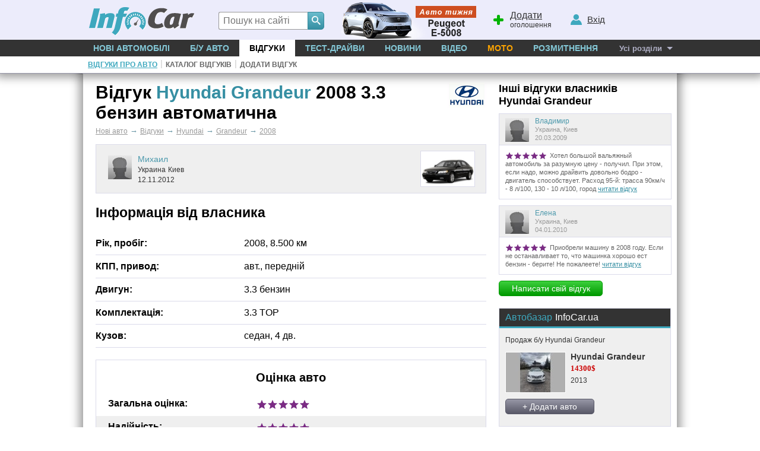

--- FILE ---
content_type: text/html; charset=windows-1251
request_url: https://www.infocar.ua/reviews/hyundai/grandeur/2008/3.3-avtomat-sedan-id18723.html
body_size: 10949
content:
<!DOCTYPE html>
<html lang="uk-UA">
<head>
<meta charset="windows-1251" />
<title>Відгук про Hyundai Grandeur 3.3 л. 2008 року від Михаил з Киева</title>
<meta name="description" content="В таком классе соотношение цена-качество-комфорт лучшая. Камри 40-ка реально хуже по шумке и по качеству салона."/>
<meta name="keywords" content="Hyundai, Grandeur, Grandeur,2008,  отзывы, авто, владелец, автомобиль"/>
<link rel="apple-touch-icon" sizes="180x180" href="//i.infocar.ua/apple-touch-icon.png?v=2018"><link rel="manifest" href="/site.webmanifest?v=2018"><link rel="mask-icon" href="//i.infocar.ua/safari-pinned-tab.svg?v=2018" color="#0096bb"><link rel="icon" type="image/png" href="//i.infocar.ua/favicon-32x32.png?v=2018" sizes="32x32"><link rel="icon" type="image/png" href="//i.infocar.ua/favicon-16x16.png?v=2018" sizes="16x16"><link rel="shortcut icon" href="//i.infocar.ua/favicon.ico"/><meta name="apple-mobile-web-app-title" content="InfoCar.ua"><meta name="application-name" content="InfoCar.ua"><meta name="msapplication-TileColor" content="#0096bb"><meta name="theme-color" content="#ffffff">
<meta property="fb:app_id" content="279298112095965" />
<link async rel="stylesheet" href="//i.infocar.ua/icstat/min/css.v._normalize__svg__design-pc__week__design-mob__content__design-submenu-pc_1763084577.css" />
<link async rel="stylesheet" href="//i.infocar.ua/icstat/min/css.reviews-review_1749145196.css" />
<meta name="viewport" content="width=device-width, initial-scale=1.0" /><link rel="canonical" href="https://hyundai-grandeur.infocar.ua/review18723_grandeur_id286.html"/>
<!--[if lt IE 9]>
    <script src="//i.infocar.ua/icstat/ie/html5shiv-printshiv.min.js"></script>
    <script src="//i.infocar.ua/icstat/ie/respond.min.js"></script>
<![endif]-->
<!--SCRIPT DELETES GOOGLE ADS COOKIE-->
<script>
	// document.cookie = '__gads=; path=/; domain=.infocar.ua; expires=' + new Date(0).toUTCString();
</script>
<script>
(function(i,s,o,g,r,a,m){i['GoogleAnalyticsObject']=r;i[r]=i[r]||function(){
(i[r].q=i[r].q||[]).push(arguments)},i[r].l=1*new Date();a=s.createElement(o),
m=s.getElementsByTagName(o)[0];a.async=1;a.src=g;m.parentNode.insertBefore(a,m)
})(window,document,'script','//www.google-analytics.com/analytics.js','ga');
ga('create', 'UA-696667-17', 'infocar.ua');
ga('send', 'pageview');
</script>

<!-- Google Tag Manager -->
<script>(function(w,d,s,l,i){w[l]=w[l]||[];w[l].push({'gtm.start':
new Date().getTime(),event:'gtm.js'});var f=d.getElementsByTagName(s)[0],
j=d.createElement(s),dl=l!='dataLayer'?'&l='+l:'';j.async=true;j.src=
'https://www.googletagmanager.com/gtm.js?id='+i+dl;f.parentNode.insertBefore(j,f);
})(window,document,'script','dataLayer','GTM-W992MWF');</script>
<!-- End Google Tag Manager -->

<!--<script async src="https://www.googletagmanager.com/gtag/js?id=UA-696667-17"></script>
<script>
  window.dataLayer = window.dataLayer || [];
  function gtag(){dataLayer.push(arguments);}
  gtag('js', new Date());

  gtag('config', 'UA-696667-17');
</script>-->


<script>
  var googletag = googletag || {};
  googletag.cmd = googletag.cmd || [];
</script>
<script type='text/javascript'>
var windowwidth = window.innerWidth || document.documentElement.clientWidth || document.body.clientWidth;
var refreshdfp = new Array();
var init_premium2;


googletag.cmd.push(function() {
	//Премиум
	if(document.getElementById('div-gpt-ad-1457943286414-1')){
		
		var mapping = googletag.sizeMapping()
		.addSize([993, 1], [[300, 250],[300,600]])
		.addSize([992, 1], [[800, 280], [768, 280], [750, 300], [750, 280], [728, 280], [640, 280], [630, 260], [600, 280], [300, 250], [336, 280]])
		.addSize([768, 1], [[768, 280], [750, 300], [750, 280], [728, 280], [640, 280], [630, 260], [600, 280], [300, 250], [336, 280]])
		.addSize([728, 1], [[728, 280], [728, 90], [640, 280], [630, 260], [600, 280], [300, 250], [336, 280]])
		.addSize([720, 1], [[640, 280], [630, 260],[600, 280], [300, 250], [336, 280]])
		.addSize([640, 1], [[640, 280], [630, 260], [600, 280], [300, 250], [336, 280]])
		.addSize([600, 1], [[600, 280], [540, 280],[300, 250], [336, 280]])
		.addSize([568, 1], [[540, 280], [480, 320], [468, 280], [300, 250], [336, 280]])
		.addSize([540, 1], [[540, 280],[480, 320], [468, 400], [468, 280], [300, 250], [336, 280]])
		.addSize([480, 1], [[480, 320], [468, 280], [360, 280], [300, 250], [336, 280]])
		.addSize([468, 1], [[468, 280], [360, 280], [300, 250], [336, 280]])
		.addSize([360, 1], [[360, 280], [300, 250], [336, 280], [300, 600]])
		.addSize([336, 1], [[336, 400], [300, 250], [336, 280], [300, 600]])
		.addSize([320, 1], [[320, 480],[320, 400], [320, 50], [300, 250], [300, 600]])
		.addSize([300, 1], [[300, 400], [300, 250], [300, 600]])
		.addSize([250, 1], [[250, 400]])
		.addSize([240, 1], [[240, 400]])
		.addSize([200, 1], [[200, 400]])
		.addSize([0, 0], [])
		.build();
		
		refreshdfp['premium'] = googletag
		.defineSlot('/118208757/infocar.ua_premium', [[300, 250]], 'div-gpt-ad-1457943286414-1')
		<!--PREMIUM_MAPPING-->
		.defineSizeMapping(mapping)
		<!--PREMIUM_MAPPING-->
		.addService(googletag.pubads())
	} 
	
	//Премиум 2
	init_premium2	=	function(){
		
		
		refreshdfp['premium2'] = googletag
		.defineSlot('/118208757/infocar.ua_premium', [[300, 250]], 'div-gpt-ad-1457943286414-4')
		
		
		.addService(googletag.pubads())
	}
	if(document.getElementById('div-gpt-ad-1457943286414-4')){
		console.debug('DFP slot div-gpt-ad-1457943286414-4 found')
		init_premium2()
	}
	
	
	
	
	
	//ВИП
	if(document.getElementById('div-gpt-ad-1457943286414-0')){
		console.debug('DFP slot div-gpt-ad-1457943286414-0 found')
		
		var mapping = googletag.sizeMapping()
		.addSize([1000, 1], [[1000,200],[1000,100],[1000,90]])
		.addSize([980, 1], [[980,100]])
		.addSize([970, 1], [[970,100]])
		.addSize([962, 1], [[962,100]])
		.addSize([800, 1], [[800, 100]])
		.addSize([768, 1], [[768, 100]])
		.addSize([728, 1], [[728, 100]])
		.addSize([0, 0], [])
		.build();
		
		
		refreshdfp['vip'] = googletag
		.defineSlot('/118208757/infocar.ua_vip', [1000, 200], 'div-gpt-ad-1457943286414-0')
		<!--VIP_MAPPING-->
		.defineSizeMapping(mapping)
		<!--VIP_MAPPING-->
		.addService(googletag.pubads())
	}
	//if(document.getElementById('div-gpt-ad-1457943286414-3')){
		//googletag.defineSlot('/118208757/infocar-big-300x600', [[300, 600], [300, 250]], 'div-gpt-ad-1457943286414-3').addService(googletag.pubads());
	//}
	
  
	//Нижний баннер
	var mapping = googletag.sizeMapping()
		.addSize([1000, 1],[1000, 280],[1000, 250],[1000, 200])
		.addSize([980, 1],[980, 280])
		.addSize([970, 1],[970, 280])
		.addSize([962, 1],[962, 280])
		.addSize([800, 1],[800, 280])
		.addSize([768, 1],[768, 280])
		.addSize([750, 1],[750, 280])
		.addSize([728, 1],[728, 280])
		.addSize([640, 1],[640, 280])
		.addSize([600, 1],[600, 400],[600, 350],[600, 280])
		.addSize([540, 1],[540, 280])
		.addSize([480, 1],[480, 320])
		.addSize([468, 1],[468, 280])
		.addSize([360, 1],[360, 280])
		.addSize([320, 1],[320, 480])
		.addSize([0, 0],[])
	.build();
	refreshdfp['bottom'] = googletag.defineSlot('/118208757/infocar.ua_bottom', [1000, 280], 'div-gpt-ad-1457943286414-2').defineSizeMapping(mapping).addService(googletag.pubads());
	
	
	//Rich
	if(document.getElementById('div-gpt-ad-1457943286414-8')){
		console.debug('DFP slot div-gpt-ad-1457943286414-8 found')
		googletag.defineOutOfPageSlot('/118208757/infocar-outofpage', 'div-gpt-ad-1457943286414-8').addService(googletag.pubads());
	}
	
	//Общее
	googletag.pubads().enableSingleRequest();
	googletag.pubads().collapseEmptyDivs();
	googletag.pubads().setTargeting('issue', ['review']).setTargeting('mark', ['hyundai'])
	googletag.enableServices();
});



</script>

</head>

<body>
<header id="header">
    <div id="shapka">
        <a id="top-menu" onclick="document.getElementById('topmnu').style.display='block';if(document.getElementById('topmnu2')){document.getElementById('topmnu2').style.display='block'}"><span></span></a>
        <a id="top-logo" class="logo-infocar" href="https://www.infocar.ua/" title="InfoCar.ua - новые авто"></a>
        <a id="top-search" onclick="document.getElementById('search-form').style.display='block'"><span></span></a>
        <a id="top-add"><span></span><u>Додати</u> оголошення</a>
        <a id="top-user"><span></span><u>Вхід</u></a>

        <a href="https://www.infocar.ua/video/19080.html" title="Пежо е-5008 2025" id="week"></a>
    </div>
    <div id="search-form" class="bgblackalpha">
        <form action="//www.infocar.ua/search.html" method="get" accept-charset="utf-8"><input id="search-input" class="mui-input" type="search" name="q" placeholder="Пошук на сайті" required maxlength="2048" autocapitalize="off" autocomplete="off" autocorrect="off" spellcheck="off" /><button type="submit" id="search-submit" class="mui-but" aria-label="Search"><span class="icon-lens"></span></button></form>
    </div>
    <nav id="topmnu">
        <ul>
            <li id="tm1" ><a href="//www.infocar.ua/new-cars/">Нові автомобілі</a></li><li id="tm2" ><a href="//avtobazar.infocar.ua/">Б/у Авто</a></li><li id="tm6" class="sel"><a href="//www.infocar.ua/reviews/">Відгуки</a></li><li id="tm7" ><a href="//www.infocar.ua/test-drive/">Тест-драйви</a></li><li id="tm5" ><a href="//news.infocar.ua/">Новини</a></li><li id="tm77" ><a href="//www.infocar.ua/video/">Відео</a></li><li id="tm78" ><a href="//moto.infocar.ua/" class="newi">Мото</a></li><li id="tm88" ><a href="//avtobazar.infocar.ua/rastamozhka.html">Розмитнення</a></li><li id="tm100"><a href="#" id="allissues">Усі розділи</a></li><li id="tm777"><a class="icon-soc-inst" href="//www.instagram.com/infocar.ua/"></a><a class="icon-soc-face" href="//www.facebook.com/InfoCar.ua"></a><a class="icon-soc-tele" href="//t.me/infocarua"></a><a class="icon-soc-tube" href="//www.youtube.com/user/infocartv"></a></li>
       </ul>
       <div id="topmnu2"><ul id="submenu"><li><a href="/reviews/" id="submenu1" class="sel">Відгуки про авто</a></li><li class="ii">|</li><li><a href="/reviews/marks.html" id="submenu2" >Каталог відгуків</a></li><li class="ii">|</li><li><a href="/reviews/add/" id="submenu3" >Додати відгук</a></li></ul></div>
    </nav>
</header>
<div id="mainBody">
    
    <div id="totalbg">
        <div id="contentbg">
            <main id="maincontent"><!-- /118208757/infocar-vip-1000x200 -->
<div id='div-gpt-ad-1457943286414-0' style="margin:0 auto; width:100%; max-width:1000px; text-align:center">
<script type='text/javascript'>
	googletag.cmd.push(function(){
		googletag.display('div-gpt-ad-1457943286414-0'); 
		
	});
</script>
</div>

<div class="threecolumns-content__row">
	<div class="col-8">
		<div class="review-content hreview">
			<a href="//www.infocar.ua/reviews/hyundai/grandeur/2008/3.3-avtomat-sedan-id18723.html" class="permalink" rel="nofollow"></a>
			<a href="//www.infocar.ua/reviews/hyundai/grandeur/2008/3.3-avtomat-sedan-id18723.html" class="reviewsurl" rel="nofollow"></a>
			<span class="type"><span class="value-title" title="product"></span></span>
			<div class="item hproduct">	
			<img src="//i.infocar.ua/img/logos/3/hyundai.gif" id="marklogo" alt="Hyundai"/>
			<h1 class="summary">Відгук <span class="fn">Hyundai Grandeur</span> 2008 3.3 бензин автоматична</h1>
			<div id="breadcramps" class="margins" itemscope itemtype="https://schema.org/BreadcrumbList"><div itemprop="itemListElement" itemscope itemtype="https://schema.org/ListItem"><a  href="/"  itemprop="item"><span itemprop="name">Нові авто</span></a><meta itemprop="position" content="1" /></div><span>&rarr;</span><div itemprop="itemListElement" itemscope itemtype="https://schema.org/ListItem"><a  href="/reviews/"  itemprop="item"><span itemprop="name">Відгуки</span></a><meta itemprop="position" content="2" /></div><span>&rarr;</span><div itemprop="itemListElement" itemscope itemtype="https://schema.org/ListItem"><a  href="/reviews/hyundai/"  itemprop="item" class="reviewsurl"><span itemprop="name">Hyundai</span></a><meta itemprop="position" content="3" /></div><span>&rarr;</span><div itemprop="itemListElement" itemscope itemtype="https://schema.org/ListItem"><a  href="/reviews/hyundai/grandeur/"  itemprop="item" class="reviewsurl"><span itemprop="name">Grandeur</span></a><meta itemprop="position" content="4" /></div><span>&rarr;</span><div itemprop="itemListElement" itemscope itemtype="https://schema.org/ListItem"><a  href="/reviews/hyundai/grandeur/2008/"  itemprop="item" class="reviewsurl"><span itemprop="name">2008</span></a><meta itemprop="position" content="5" /></div></div>
			</div>
			<div class="preview-car__title">
				<div class="user-section">
					<div class="user reviewer">
							<div class="user__img">								
									<img src="//i.infocar.ua/icstat/images/ava-sm.jpg" alt="Михаил"/>		
							</div>
							<div class="user__copy vcard">							
								<span class="fn">Михаил<span title="Михаил"></span></span>
								<br />
								<span class="adr">
									<span class="country-name">Украина<span class="value-title" title="Украина"></span></span>
									<span class="locality">Киев<span class="value-title" title="Киев"></span></span>
								</span>								
								<span class="dtreviewed">12.11.2012<span class="value-title" title="2012-11-12"></span></span>
							</div>
            </div>
				</div>
				<div class="preview__car">
					<img class="photo" width="100" height="66" vspace="8" hspace="5" src="//i.infocar.ua/img/models/286_sm2.jpg" alt="Hyundai Grandeur"/>
				</div>
			</div>		
			
			<div class="info-car item hproduct">
				<h2>Інформація від власника</h2>
				<div class="info-car__area">
					<div class="info-car__row">
						<div class="info-car__title">Рік, пробіг:</div>
						<div class="info-car__copy"><span class="identifier"><span class="type"><span class="value-title" title="prodyear"></span></span>2008</span>, <span class="identifier"><span class="type"><span class="value-title" title="run"></span></span>8.500</span> <span class="identifier"><span class="type"><span class="value-title" title="run-metric"></span></span>км</span></div>
					</div>
					<div class="info-car__row"><div class="info-car__title">КПП, привод:</div> <div class="info-car__copy"><span class="identifier"><span class="type"><span class="value-title" title="transmission"></span></span>авт.</span>, <span class="identifier"><span class="type"><span class="value-title" title="gear-type"></span></span>передній</span></div></div>
					<div class="info-car__row">
						<div class="info-car__title">Двигун:</div>
						<div class="info-car__copy"><span class="identifier"><span class="type"><span class="value-title" title="displacement"></span></span>3.3 бензин</span></div>
					</div>
					<div class="info-car__row"><div class="info-car__title">Комплектація:</div> <div class="info-car__copy"><span class="identifier"><span class="type"><span class="value-title" title="configuration-name"></span></span>3.3 TOP</span></div></div>
					<div class="info-car__row"><div class="info-car__title">Кузов:</div> <div class="info-car__copy"><span class="identifier"><span class="type"><span class="value-title" title="body-type"></span></span>седан, 4 дв.</span></div></div> 
				</div>
			
			</div>
			
				
			
			<div class="info-car rates">
				<h2>Оцінка авто</h2>
				<div class="info-car__area">
					<div class="info-car__row item">
						<div class="info-car__title">Загальна оцінка:</div>
						<div class="info-car__copy">										
							<div class="stars">
								<span class="rating" title="Загальна оцінка: 5" style="width:100%"><img src="//i.infocar.ua/icstat/images/stars_5_sm.png" alt="5" class="value"/></span>								
							</div>
							
						</div>
					</div>
					<div class="info-car__row">
						<div class="info-car__title">Надійність:</div>
						<div class="info-car__copy">
							<div class="stars">
								<span title="Надійність: 5" style="width:100%"></span>								
							</div>
						</div>
					</div>
					<div class="info-car__row">
						<div class="info-car__title">Комфорт:</div>
						<div class="info-car__copy">
							<div class="stars">
								<span title="Комфорт: 4" style="width:80%"></span>								
							</div>
						</div>
					</div>
					<div class="info-car__row">
						<div class="info-car__title">Ходова:</div>
						<div class="info-car__copy">											
							<div class="stars">
								<span title="Ходова: 4" style="width:80%"></span>								
							</div>
						</div>
					</div>
					<div class="info-car__row">
						<div class="info-car__title">Зовнішність:</div>
						<div class="info-car__copy">						
							<div class="stars">
								<span title="Зовнішність: 4" style="width:80%"></span>								
							</div>
						</div>
					</div>
				</div>
			</div>
							
			<div class="contentBlock" data-class="slide-hidden">
				<div id="contentBlock">	
						
						
							
						
				</div>
			</div>				
			
			<p class="review-text description">Купил авто в этом году из салона,  простояли пару лет и не продались, ожидал лучшей шумки и большей мягкости. Может пока не прикаталась,  пробег пока маленький,  размер большой,  едет шустро,  бенз тоже кушаеть нормально,  как в паспорте,  траса 8-10 литров при скорости 90-180,  город от 14 до 20 реальных литров на 100 км,  хочу делать шумку, остальное всё устраивает. Пока на гарантии покатаюсь 10-20 тыщ. и поставлю ГАЗ.</p>
						
			<!-- Гугл.Натив -->
			<!--<div style="width:674px; margin-top:8px; ">
				<script async src="https://pagead2.googlesyndication.com/pagead/js/adsbygoogle.js"></script>
				<ins class="adsbygoogle"
				style="display:block; text-align:center; max-width: 674px;"
				data-ad-layout="in-article"
				data-ad-format="fluid"
				data-ad-client="ca-pub-4184755880999898"
				data-ad-slot="7698028324"></ins>
				<script>
					//(adsbygoogle = window.adsbygoogle || []).push({});
				</script>
			</div>-->

			<!--PLUSMINUS-->
			<div class="plus-minus-section">
				<h3>Плюси та мінуси автомобіля</h3>
				<!--PLUS-->
				<div class="iten plus">
					<p><span class="pro">большой,  резвый,  много фарша,  обслуга не дорого.</span></p>
				</div>		
				<!--PLUS-->
				 <!--MINUS-->
				 <div class="iten minus">
						<p><span class="contra">жестковатая подвеска,  шумные арки колёс,  слегка жрёт бензин.</span></p>
					</div>
					<!--MINUS-->
			</div>
			<!--PLUSMINUS-->
			
			<!--SOVET-->
			<div class="sovet-section">	
				<h3>Порада покупцеві</h3>
				<p id="sovet"><span>В таком классе соотношение цена-качество-комфорт лучшая. Камри 40-ка реально хуже по шумке и по качеству салона.</p>
			</div>
			<!--SOVET-->
			<p><strong>Через 14 міс. і 28 днів Михаил дописав:</strong> Учитывая количество замен по гарантии, ГАЗ решил не ставить и остаюсь на обслуживании у оффициалов до конца гарантии (еще 3.5 года).</p><p><strong>Через 34 міс. і 7 днів Михаил дописав:</strong> И так, пошёл 4тый год владения. Уже ничего не ломается. За 3 года 2 раза лобовое по гарантии поменяли, сгорает подогрев дворников. В остальном все гут, стала мягче ехать. Пробег 56000км.</p>			
		</div><!--hreview-->
		
		<div style="padding:11px 0px 0px 7px;"><g:plusone size="medium"></g:plusone></div><!-- float:right; -->
		<form id="dopform" method="post" action="">
				<span><textarea name="text" rows="5" cols="20"></textarea></span>
		</form>
		<div class="btn-row">
			<div class="own-btn">
				<button id="review-dop-ua" class="noauth">+ Доповнити свій відгук</button>
				
			</div>
			<div id="do-up">
					<div>Відгук був корисним?</div>
					<a id="vote-up" rel="r=18723&amp;a=1" href="#"><span>Так</span></a>	
					<a id="vote-do" rel="r=18723&amp;a=2" href="#"><span>Ні</span></a>					
			</div>
		</div>
		<hr class="dashed"/>
		
		<div class="premium_banner" id="move-euroban">
			<!-- /118208757/infocar-premium-300x250 -->
<div id='div-gpt-ad-1457943286414-1'>
<script type='text/javascript'>
	googletag.cmd.push(function(){
		googletag.display('div-gpt-ad-1457943286414-1'); 
		
	});
</script>
</div>
		</div>
		
		<section id="coms" class="margins"><h2 id="hcoms" class="coms-mui-header">Обговорити відгук про Hyundai Grandeur 2008</h2><div class="mui-com-area"><form method="post" class="mui-com-form" action="/infocar-ua/ajax/_addcom.php"><span><span class="bgwhitealpha">
				<p>Потрібна авторизація</p>
				<a href="#" rel="nofollow" onClick="showlogin();">Вхід</a> | 
				<a href="//www.infocar.ua/account/register.html" rel="nofollow">Реєстрація</a>
			</span></span><input type="hidden" name="id" value="18723"/>
	<input type="hidden" name="type" value="2"/>
	<input type="hidden" name="ajax" value="0"/>
	<input type="hidden" name="cat" value="0"/>
	<input type="hidden" name="author" value="37504"/>
	<input type="hidden" name="authorname" value="Автор відгуку"/>
	<input type="hidden" name="page" value="www.infocar.ua/reviews/hyundai/grandeur/2008/3.3-avtomat-sedan-id18723.html"/>
	<button type="submit"/>Відправити</button>
	<i style="background-image:url('//i.infocar.ua/icstat/images/no-ava.svg'); background-image: -webkit-image-set(url('//i.infocar.ua/icstat/images/no-ava.svg') 1x, url('//i.infocar.ua/icstat/images/no-ava.svg') 2x)"></i>
	<strong>
		<textarea name="text" placeholder="Залиште Ваш коментар" required></textarea>		
	</strong>
	<ul><li class="ei-icon ei-smile" title="Посмішка" data-code=":)"></li><li class="ei-icon ei-cool" title="Крутий" data-code="8-)"></li><li class="ei-icon ei-cry" title="Плачу" data-code=":cry:"></li><li class="ei-icon ei-eek" title="В шоці" data-code="=-)"></li><li class="ei-icon ei-lol" title="Ржу" data-code=":-D"></li><li class="ei-icon ei-mad" title="Злий" data-code=":angry:"></li><li class="ei-icon ei-red" title="Соромно" data-code=":-["></li><li class="ei-icon ei-sad" title="Сумно" data-code=":("></li><li class="ei-icon ei-twist" title="Злорадію" data-code=":devil:"></li><li class="ei-icon ei-wink" title="Підморгую" data-code=";)"></li><li class="ei-icon ei-angel" title="Ангел" data-code=":angel:"></li></ul>
	<div>
		<a href="#" class="csmile"></a>
		<label>
			<input type="checkbox" name="subscribe" class="mui-com-subscribe" value="1"/>
			<em>отримувати відповіді на email</em>
		</label>
	</div>
	</form><div class="mui-com" id="com343210"><a class="mui-com-name-a" href="//www.infocar.ua/club/people/40729/" rel="nofollow"><span class="no-ava"></span><strong class="mui-com-name" title="Belyaev">Belyaev</strong></a> &nbsp; <time datetime="2012-11-14 10:54" title="2012-11-14, 10:54">13 роки</time><p onclick="viewall(this)"><span class="mui-com-text">По ценам на обслуживание, Грандеур дороже Камри?</span><em class="com-mui-va"></em></p><span class="l"><a href="#com343210" onclick="return plusminus(343210,1,this)" class="cplus" title="подобається"></a><i class="mui-com-plus"></i><a href="#com343210" onclick="return plusminus(343210,2,this)" class="cminus" title="не подобається"></a><u class="mui-com-minus">-1</u><a href="#com343210" onclick="return comanswe(this,343210,343210)" class="a">ВІДПОВІСТИ</a> &nbsp; </span><div id="ans343210" class="anss"><div class="mui-com ans author" id="com343245"><a class="mui-com-name-a" href="//www.infocar.ua/club/people/37504/" rel="nofollow"><span class="no-ava"></span><strong class="mui-com-name" title="Михаил2115">Автор відгуку</strong></a> &nbsp; <time datetime="2012-11-14 11:54" title="2012-11-14, 11:54">13 роки</time><p onclick="viewall(this)"><span class="mui-com-text">Дешевле. На расходники не сильно на много,а вот по железякам типа стойки или тяги рулевые или рычаги цена на камри 40-ку в оригинале на 30-50% выше чем на Грандеур.По салону камри шумнее и пластик хуже по качеству.Ну и подвеска тукотит в камри сильно шумно.Грандер тише но тоже не идеал.Камри чуть мягче на 16 дисках(я на 17 не ездил) и в поворотах кренит её больше,хотя для меня мягкость была больше плюс.Люблю именно мягкость, я не рейсер и гонки мне не нужны.Но вот на скорости 200-240 Грандер выше всяких похвал на дороге,на камри при 200 авто при перестроениях швыряло очень опасно,особенно задницу качало и вверх-вниз и в стороны при кочках-манёврах.Да и с 2.4 мотором 200 на АКП коробке тяжко камри едет,до 160 норма,дальше хуже и до 200 неохотно едет.С 3.5 мотором намного резвее,но валкость не убрали и на скорости качает авто.</span><em class="com-mui-va"></em></p><span class="l"><a href="#com343245" onclick="return plusminus(343245,1,this)" class="cplus" title="подобається"></a><i class="mui-com-plus">+2</i><a href="#com343245" onclick="return plusminus(343245,2,this)" class="cminus" title="не подобається"></a><u class="mui-com-minus">-1</u><a href="#com343245" onclick="return comanswe(this,343245,343210)" class="a">ВІДПОВІСТИ</a> &nbsp; </span></div></div></div><div class="mui-com" id="com410691"><a class="mui-com-name-a" href="//www.infocar.ua/club/people/93107/" rel="nofollow"><img class="mui-com-ava" src="//www.infocar.ua/ava/94/93107-sm.jpg" srcset="//www.infocar.ua/ava/94/93107.jpg 2x" alt=""/><strong class="mui-com-name" title="Юрий Должиков">Юрий Должиков</strong></a> &nbsp; <time datetime="2013-02-17 16:11" title="2013-02-17, 16:11">13 роки</time><p onclick="viewall(this)"><span class="mui-com-text">Жёсткая? а в салоне менеджер говорит и клянётся что мягкая !!!!!!!</span><em class="com-mui-va"></em></p><span class="l"><a href="#com410691" onclick="return plusminus(410691,1,this)" class="cplus" title="подобається"></a><i class="mui-com-plus"></i><a href="#com410691" onclick="return plusminus(410691,2,this)" class="cminus" title="не подобається"></a><u class="mui-com-minus"></u><a href="#com410691" onclick="return comanswe(this,410691,410691)" class="a">ВІДПОВІСТИ</a> &nbsp; </span></div><div class="mui-com author" id="com410696"><a class="mui-com-name-a" href="//www.infocar.ua/club/people/37504/" rel="nofollow"><span class="no-ava"></span><strong class="mui-com-name" title="Михаил2115">Автор відгуку</strong></a> &nbsp; <time datetime="2013-02-17 16:21" title="2013-02-17, 16:21">13 роки</time><p onclick="viewall(this)"><span class="mui-com-text">Ну если с субару импреза сравнить-то может и мягкая,до этого была и Соната 2002 года и елантра 2006, оба авто мягче были.А соната еще и потише была чем Грандеур,хотя в своём классе он не такой уже и шумный,камри шумнее хотя стоит дороже намного в таком фарше.</span><em class="com-mui-va"></em></p><span class="l"><a href="#com410696" onclick="return plusminus(410696,1,this)" class="cplus" title="подобається"></a><i class="mui-com-plus">+2</i><a href="#com410696" onclick="return plusminus(410696,2,this)" class="cminus" title="не подобається"></a><u class="mui-com-minus"></u><a href="#com410696" onclick="return comanswe(this,410696,410696)" class="a">ВІДПОВІСТИ</a> &nbsp; </span></div><div class="mui-com author" id="com410697"><a class="mui-com-name-a" href="//www.infocar.ua/club/people/37504/" rel="nofollow"><span class="no-ava"></span><strong class="mui-com-name" title="Михаил2115">Автор відгуку</strong></a> &nbsp; <time datetime="2013-02-17 16:21" title="2013-02-17, 16:21">13 роки</time><p onclick="viewall(this)"><span class="mui-com-text">Кстати грандеур 20011года модельного еще жеще, там и подвеску уже макферсон вместо многорычажки втулили,короче экономия везде и всюду...</span><em class="com-mui-va"></em></p><span class="l"><a href="#com410697" onclick="return plusminus(410697,1,this)" class="cplus" title="подобається"></a><i class="mui-com-plus">+2</i><a href="#com410697" onclick="return plusminus(410697,2,this)" class="cminus" title="не подобається"></a><u class="mui-com-minus"></u><a href="#com410697" onclick="return comanswe(this,410697,410697)" class="a">ВІДПОВІСТИ</a> &nbsp; </span></div><div class="mui-com author" id="com619065"><a class="mui-com-name-a" href="//www.infocar.ua/club/people/37504/" rel="nofollow"><span class="no-ava"></span><strong class="mui-com-name" title="Михаил2115">Автор відгуку</strong></a> &nbsp; <time datetime="2014-02-03 23:33" title="2014-02-03, 23:33">12 роки</time><p onclick="viewall(this)"><span class="mui-com-text">Проехал почти 30000км,стало чуть мягче,добавил шумки и чуть утихла дорога,расход немного снизился,летом без пробок в 14 по городу вкладывался,зимой 16-18 с прогревами.Расходы пока что только на ТО. За полтора года поменяли по гарантии оба боковых зеркала в сборе,левую переднюю фару(результаты стояния на улице в жару и в мороз 2.5 года без движения-разгерметизация),лобовое стекло(лопнуло по подогреву дворников в мартовские снегопады) и правый передний амик(потек). Остальное пока без замен. Ах да,колодок передних хватает на 10-15 тыщ и это норма,к ТО 50 или 60 тыщ уже будет 3-тий комплект и потребуется замена дисков.В остальном авто радует,едет шустро,в морозы заводится,в жару не глохнет :-))</span><em class="com-mui-va"></em></p><span class="l"><a href="#com619065" onclick="return plusminus(619065,1,this)" class="cplus" title="подобається"></a><i class="mui-com-plus">+3</i><a href="#com619065" onclick="return plusminus(619065,2,this)" class="cminus" title="не подобається"></a><u class="mui-com-minus"></u><a href="#com619065" onclick="return comanswe(this,619065,619065)" class="a">ВІДПОВІСТИ</a> &nbsp; </span></div><div class="mui-com author" id="com699643"><a class="mui-com-name-a" href="//www.infocar.ua/club/people/37504/" rel="nofollow"><span class="no-ava"></span><strong class="mui-com-name" title="Михаил2115">Автор відгуку</strong></a> &nbsp; <time datetime="2015-03-23 23:04" title="2015-03-23, 23:04">11 рік</time><p onclick="viewall(this)"><span class="mui-com-text">И так 3й год владения почти бер проишествий.Еще одна замена лобового из-за подогрева по гарантии.Немного стали поскрипывать карты передних дверей,летом проклею антискрипом.Пробег 48000км.Облезли диски-перекрасил.Расход в городе 13-14 литров в режиме овоща.</span><em class="com-mui-va"></em></p><span class="l"><a href="#com699643" onclick="return plusminus(699643,1,this)" class="cplus" title="подобається"></a><i class="mui-com-plus"></i><a href="#com699643" onclick="return plusminus(699643,2,this)" class="cminus" title="не подобається"></a><u class="mui-com-minus"></u><a href="#com699643" onclick="return comanswe(this,699643,699643)" class="a">ВІДПОВІСТИ</a> &nbsp; </span></div><form method="post" class="mui-com-form" action="/infocar-ua/ajax/_addcom.php"><span><span class="bgwhitealpha">
				<p>Потрібна авторизація</p>
				<a href="#" rel="nofollow" onClick="showlogin();">Вхід</a> | 
				<a href="//www.infocar.ua/account/register.html" rel="nofollow">Реєстрація</a>
			</span></span><input type="hidden" name="id" value="18723"/>
	<input type="hidden" name="type" value="2"/>
	<input type="hidden" name="ajax" value="0"/>
	<input type="hidden" name="cat" value="0"/>
	<input type="hidden" name="author" value="37504"/>
	<input type="hidden" name="authorname" value="Автор відгуку"/>
	<input type="hidden" name="page" value="www.infocar.ua/reviews/hyundai/grandeur/2008/3.3-avtomat-sedan-id18723.html"/>
	<button type="submit"/>Відправити</button>
	<i style="background-image:url('//i.infocar.ua/icstat/images/no-ava.svg'); background-image: -webkit-image-set(url('//i.infocar.ua/icstat/images/no-ava.svg') 1x, url('//i.infocar.ua/icstat/images/no-ava.svg') 2x)"></i>
	<strong>
		<textarea name="text" placeholder="Залиште Ваш коментар" required></textarea>		
	</strong>
	<ul><li class="ei-icon ei-smile" title="Посмішка" data-code=":)"></li><li class="ei-icon ei-cool" title="Крутий" data-code="8-)"></li><li class="ei-icon ei-cry" title="Плачу" data-code=":cry:"></li><li class="ei-icon ei-eek" title="В шоці" data-code="=-)"></li><li class="ei-icon ei-lol" title="Ржу" data-code=":-D"></li><li class="ei-icon ei-mad" title="Злий" data-code=":angry:"></li><li class="ei-icon ei-red" title="Соромно" data-code=":-["></li><li class="ei-icon ei-sad" title="Сумно" data-code=":("></li><li class="ei-icon ei-twist" title="Злорадію" data-code=":devil:"></li><li class="ei-icon ei-wink" title="Підморгую" data-code=";)"></li><li class="ei-icon ei-angel" title="Ангел" data-code=":angel:"></li></ul>
	<div>
		<a href="#" class="csmile"></a>
		<label>
			<input type="checkbox" name="subscribe" class="mui-com-subscribe" value="1"/>
			<em>отримувати відповіді на email</em>
		</label>
	</div>
	</form></div></section>		
	</div>
	<div class="col-4">	
		<div class="reviews-bazar-section" id="sidebar-section">				
			
			<div class="other-reviews">  
				<h2>Інші відгуки власників<br />Hyundai Grandeur</h2>
				
				<div class="other">
						<div class="other-user">
							<img src="//i.infocar.ua/icstat/images/ava-sm.jpg" alt=""/>
							<span>Владимир</span><br />
							Украина, Киев<br />
							20.03.2009
						</div>  
						<div class="other-copy">	
							<div class="bg-other">
								<!-- <span style="background-position:0px -60px"></span> -->
								<div class="stars">
									<span style="width:100%"></span>								
								</div>
							</div>								
							<p>Хотел большой вальяжный автомобиль за разумную цену - получил. При этом,  если надо,  можно драйвить довольно бодро - двигатель способствует. Расход 95-й: трасса 90км/ч - 8 л/100,  130 - 10 л/100,  город  <a href="/reviews/hyundai/grandeur/2008/3.3-avtomat-sedan-id6654.html" title="Відгук про Hyundai Grandeur 2008 3.3">читати відгук</a></p>
						</div>
				</div>	
				
				<div class="other">
						<div class="other-user">
							<img src="//i.infocar.ua/icstat/images/ava-sm.jpg" alt=""/>
							<span>Елена</span><br />
							Украина, Киев<br />
							04.01.2010
						</div>  
						<div class="other-copy">	
							<div class="bg-other">
								<!-- <span style="background-position:0px -60px"></span> -->
								<div class="stars">
									<span style="width:100%"></span>								
								</div>
							</div>								
							<p>Приобрели машину в 2008 году. Если не останавливает то,  что машинка хорошо ест бензин - берите! Не пожалеете! <a href="/reviews/hyundai/grandeur/2008/3.3-avtomat-sedan-id10765.html" title="Відгук про Hyundai Grandeur 2008 3.3">читати відгук</a></p>
						</div>
				</div>	
				
				<div class="btn-add">
					<button id="add-own-ua">Написати свій відгук</button>
				</div>
			</div>
			
			
			<!--BAZAR-->
			<div class="bazar-section">	
				<div id="bazar">
					<strong>Автобазар <span>InfoCar.ua</span></strong>
					<p>Продаж б/у Hyundai Grandeur</p>
					<div class="blocks">
						<div class="block-item"><a class="block-item__img" href="//avtobazar.infocar.ua/car/poltavskaya-oblast/kremenchug/hyundai/grandeur/liftback-2013-822067.html" title="Hyundai Grandeur 2013">
			<img id="car" src="//i3.infocar.ua/img/bazar2/823/822067/6509629_0.jpg" alt="Hyundai Grandeur 2013"/></a>
			<div><a href="//avtobazar.infocar.ua/car/poltavskaya-oblast/kremenchug/hyundai/grandeur/liftback-2013-822067.html" title="Hyundai Grandeur 2013">Hyundai Grandeur</a>
			<b>14300$</b>
			<i>2013</i></div></div>
					</div>					
					<button id="add-car-b-ua"><span>+ Додати авто</span></button>
				</div>
			</div>
			<!--BAZAR-->
			
		</div>
	</div>
</div>
            
            
            
            
            	<div id="bspacer"></div>
                <div id="vipbottombanner">
                    <!-- /118208757/infocar-bottom -->
                    <div id='div-gpt-ad-1457943286414-2'>
                        <script type='text/javascript'>
                            googletag.cmd.push(function() { googletag.display('div-gpt-ad-1457943286414-2'); });
                        </script>
                    </div>
                </div>
            
            
            
            </main>
            <div id="bclear"></div>
        </div>
    </div>
</div>
<footer id="footer">
	<div id="footer2">
        <div class="copy">
            <strong>2005-2025 &copy;&nbsp;«InfoCar.ua»&trade;</strong>
        </div>
        <div class="sublinks">
            <span><a rel="nofollow" href="//www.infocar.ua/page_30.html">Розміщення інформації</a>&nbsp;&nbsp;  
            <!--<a rel="nofollow" href="//www.infocar.ua/ads/">Салонам</a>&nbsp;&nbsp;</span>-->
            <span><a rel="nofollow" href="//www.infocar.ua/page_3.html">Контакти</a>&nbsp;&nbsp; <a rel="nofollow" href="//www.infocar.ua/authors/">Автори</a>&nbsp;&nbsp;</span>
            <span><a rel="nofollow" href="//www.infocar.ua/page_107.html">Правила&nbsp;сайту</a>&nbsp;&nbsp;</span>
            <span><a rel="nofollow" href="//www.infocar.ua/page_109.html">Конфіденційність</a></span>
        </div>
        <div class="topmarks">
            <strong>Популярні марки:</strong>
            <!--CARMARKS-->
            <ul>
                <li><a href="//hyundai.infocar.ua/">Hyundai</a></li>
                <li><a href="//nissan.infocar.ua/">Nissan</a></li>
                <li><a href="//renault.infocar.ua/">Renault</a></li>
            </ul>
            <ul>
                <li><a href="//peugeot.infocar.ua/">Peugeot</a></li>
                <li><a href="//mercedes.infocar.ua/">Mercedes</a></li>
                <li><a href="//toyota.infocar.ua/">Toyota</a></li>
            </ul>
            <ul>
                <li><a href="//skoda.infocar.ua/">Skoda</a></li>
                <li><a href="//kia.infocar.ua/">KIA</a></li>
                <li><a href="//ford.infocar.ua/">Ford</a></li>
            </ul>
            <!--CARMARKS-->
            
        </div>
        <div class="newcars">
            <strong>Новинки в каталозі:</strong>
            <ul>
                
                <li><a href="//mazda-cx-5.infocar.ua/cx-5_id7339.html">Mazda CX-5</a></li>
                
                <li><a href="//subaru-solterra.infocar.ua/solterra_id7353.html">Subaru Solterra</a></li>
                
                <li><a href="//chery-tiggo-9.infocar.ua/tiggo-9hybrid_id7340.html">Chery Tiggo 9 PHEV</a></li>
                
            </ul>
        </div>
        <div id="socials">
        	<a class="icon-soc-face" target="_blank" href="//www.facebook.com/InfoCar.ua" aria-label="Facebook"></a>
        	<a class="icon-soc-inst" target="_blank" href="//www.instagram.com/infocar.ua" aria-label="Instagram"></a>
            <a class="icon-soc-rss"  target="_blank" href="//www.infocar.ua/page_106.html" aria-label="Rss"></a>
            <a class="icon-soc-ggle" target="_blank" href="//google.com/+InfoCarUa" rel="publisher" aria-label="Google"></a>
            <a class="icon-soc-tele" target="_blank" href="//t.me/infocarua" aria-label="Telegram"></a>
            <a class="icon-soc-tube" target="_blank" href="//www.youtube.com/infocar/" aria-label="Youtube"></a>
        </div>
	</div>
</footer>
<!-- Google Tag Manager (noscript) -->
<noscript><iframe src="https://www.googletagmanager.com/ns.html?id=GTM-W992MWF"
height="0" width="0" style="display:none;visibility:hidden"></iframe></noscript>
<!-- End Google Tag Manager (noscript) -->
<!--GPT-->
<!-- /118208757/infocar-outofpage -->
<div id="div-gpt-ad-1457943286414-8">
<script>googletag.cmd.push(function() { googletag.display('div-gpt-ad-1457943286414-8'); });</script>
</div>
<script async='async' src='https://www.googletagservices.com/tag/js/gpt.js'></script>
<!--GPT-->
<link rel="stylesheet" media="print" href="//i.infocar.ua/icstat/min/css._print_1502089849.css" />
<link rel="stylesheet" href="//i.infocar.ua/icstat/min/css._combg_1740329874.css" />
<link rel="stylesheet" href="//i.infocar.ua/icstat/combg/lib/2026-01-19-vitara3-150/css_1768912782.css" />
<link rel="stylesheet" href="//i.infocar.ua/icstat/min/css._coms-mui_1676500623.css" />
<script defer="defer" src="//i.infocar.ua/icstat/js/v/js.mt.mt20251_js.mt.mt-1.6.0-more_1751844690.js" charset="windows-1251"></script>
<script defer="defer" src="//i.infocar.ua/icstat/min/js.v.js._java_js._java_new_1764945546.js" charset="windows-1251"></script>
<script defer="defer" src="//i.infocar.ua/icstat/min/js.v.combg.lib.2026-01-19-vitara3-150.js_js._combg_1768912836.js" charset="windows-1251"></script>
<script defer="defer" src="//i.infocar.ua/icstat/min/js.reviews-review_1717246028.js" charset="windows-1251"></script>
<script defer="defer" src="https://apis.google.com/js/plusone.js" charset="windows-1251"></script>
<script defer="defer" src="//i.infocar.ua/icstat/min/js._coms-mui_1502089852.js" charset="windows-1251"></script>


</body>
</html>

--- FILE ---
content_type: text/html; charset=utf-8
request_url: https://accounts.google.com/o/oauth2/postmessageRelay?parent=https%3A%2F%2Fwww.infocar.ua&jsh=m%3B%2F_%2Fscs%2Fabc-static%2F_%2Fjs%2Fk%3Dgapi.lb.en.2kN9-TZiXrM.O%2Fd%3D1%2Frs%3DAHpOoo_B4hu0FeWRuWHfxnZ3V0WubwN7Qw%2Fm%3D__features__
body_size: 160
content:
<!DOCTYPE html><html><head><title></title><meta http-equiv="content-type" content="text/html; charset=utf-8"><meta http-equiv="X-UA-Compatible" content="IE=edge"><meta name="viewport" content="width=device-width, initial-scale=1, minimum-scale=1, maximum-scale=1, user-scalable=0"><script src='https://ssl.gstatic.com/accounts/o/2580342461-postmessagerelay.js' nonce="p7ItYLKLe00DS2kaYEmA2w"></script></head><body><script type="text/javascript" src="https://apis.google.com/js/rpc:shindig_random.js?onload=init" nonce="p7ItYLKLe00DS2kaYEmA2w"></script></body></html>

--- FILE ---
content_type: text/html; charset=utf-8
request_url: https://www.google.com/recaptcha/api2/aframe
body_size: 152
content:
<!DOCTYPE HTML><html><head><meta http-equiv="content-type" content="text/html; charset=UTF-8"></head><body><script nonce="F64aQyDkoqVecS36LjcqMg">/** Anti-fraud and anti-abuse applications only. See google.com/recaptcha */ try{var clients={'sodar':'https://pagead2.googlesyndication.com/pagead/sodar?'};window.addEventListener("message",function(a){try{if(a.source===window.parent){var b=JSON.parse(a.data);var c=clients[b['id']];if(c){var d=document.createElement('img');d.src=c+b['params']+'&rc='+(localStorage.getItem("rc::a")?sessionStorage.getItem("rc::b"):"");window.document.body.appendChild(d);sessionStorage.setItem("rc::e",parseInt(sessionStorage.getItem("rc::e")||0)+1);localStorage.setItem("rc::h",'1769007738151');}}}catch(b){}});window.parent.postMessage("_grecaptcha_ready", "*");}catch(b){}</script></body></html>

--- FILE ---
content_type: text/css
request_url: https://i.infocar.ua/icstat/min/css.reviews-review_1749145196.css
body_size: 5560
content:
td#text_td{padding:0 22px 0 8px;vertical-align:top}img#marklogo{width:65px;height:43px;border:0;float:right;margin-left:10px}h1{padding:0;margin:0;margin-bottom:6px;color:#999!Important}h1 span{color:#000}p{font-size:14px;color:#333;line-height:130%;margin:0;padding:0;padding-top:9px;text-align:left}p i{font-style:normal;color:#090}div.rates{background-image:url('/icstat/images/reviews/review-bullet-5.gif');background-repeat:no-repeat;width:194px;height:111px;line-height:1;font-size:13px !important;color:#000;padding:8px 0 0 27px;float:left;margin-left:3px}div.rates i{display:block;float:left;width:103px;clear:left;font-style:normal;height:17px;padding-top:3px}div.rates span{width:70px;height:12px;display:block;margin-top:2px;float:left;background-image:url('/icstat/images/stars_bg_sm.png')}#bazar{background-color:#999;padding:8px 5px 10px 15px;line-height:1;margin-top:16px;color:#fff}#bazar strong{font-size:18px;font-weight:normal}#bazar strong span{color:#CCC}#bazar p{margin:0;padding:0;font-size:12px;color:#ccc;padding:7px 0 0 0}#bazar select{font-size:12px;margin:0;float:left;height:21px;margin-right:4px;width:138px}#bazar input{background-color:#333;color:#fff;font-size:12px;outline:0;border:0;height:21px;width:47px;line-height:1;cursor:pointer}#bazar input:hover{background-color:#666}#bazar button#add-car-b{outline:0;border:0;background:0;background-image:url('/icstat/images/s-b-b.png');background-position:top;height:25px;width:140px;cursor:pointer;margin-top:7px;margin-left:65px}#bazar button#add-car-b:hover{background-position:bottom}#bazar button#add-car-b-ua{outline:0;border:0;background:0;background-image:url('/icstat/images/s-b-b-ua.png');background-position:top;height:25px;width:140px;cursor:pointer;margin-top:7px;margin-left:65px}#bazar button#add-car-b-ua:hover{background-position:bottom}#bazar div{height:70px;margin-top:12px}#bazar div img{width:100px;height:67px;border:1px solid #fff;float:left;margin-right:11px}#bazar div a{color:#fff;line-height:120%}#bazar div a:hover{color:#C00}#bazar div b{color:#C00;font-family:"Palatino Linotype","Book Antiqua",Palatino,serif;font-size:15px;display:block;padding:2px 0}#bazar div i{color:#FFF;font-size:15px;font-weight:bold;font-style:normal}div.review-div{margin-top:13px;height:120px;line-height:1;background-image:url('/icstat/images/reviews/review-bullet-3.gif');background-repeat:no-repeat;background-position:80px 0}div.review-div div.user{width:90px;float:left;font-size:11px;color:#666;padding-top:5px;line-height:120%}div.review-div div.user img{width:40px;height:40px;border:0;margin-bottom:3px}div.review-div div.user span.fn{color:#4e99ac;font-size:12px}div.review-div div.user a{color:#4e99ac;text-decoration:none;font-size:15px}div.review-div div.user a:hover{color:#C00;text-decoration:none}div.review-div div.user a span{text-decoration:underline}div.review-div div.user a:hover span{color:#C00}div.review-div div.car{width:335px;height:104px;padding:13px 7px 0 14px;float:left;overflow:hidden}div.review-div div.car div{width:110px;height:82px;border:3px solid #ccc;float:left;margin-right:10px}div.review-div div.car div img{border:0}div.review-div div.car strong{font-size:13px;color:#090}div.review-div div.car strong a{color:#090}div.review-div div.car strong a:hover{color:#C00}div.review-div div.car p{margin:0;padding:0;display:block;line-height:110%;padding-top:4px;color:#000;font-size:13px}div.review-div div.car p i{color:#999;padding-right:3px;font-style:normal}div#fotos{margin-top:8px;height:66px;margin-bottom:5px}div#fotos a{display:block;float:left;margin-right:16px}div#fotos a img{border:3px solid #ccc}div#fotos a:hover img{border:3px solid #090}table#plusminus{width:100%;margin-top:10px;border-collapse:collapse}table#plusminus td{padding:8px 13px;font-size:15px;line-height:140%;vertical-align:top;text-align:left}table#plusminus p{font-size:15px;line-height:140%;padding:0;margin:0}table#plusminus td strong{display:block;background-repeat:no-repeat;padding-left:22px;float:left;padding-right:6px;white-space:nowrap}table#plusminus td#plus{background-color:#e0fccd}table#plusminus td#plus strong{color:#090;background-image:url('/icon2/plus-circle.png')}table#plusminus td#minus{background-color:#ffe1e1}table#plusminus td#minus strong{color:#C00;background-image:url('/icon2/minus-circle.png')}p#sovet{padding:10px 15px;font-size:15px;line-height:140%;vertical-align:top;text-align:left;background-color:#fefac5;margin:10px 0 0 0}p#sovet strong{display:block;background-repeat:no-repeat;padding-left:22px;float:left;padding-right:6px;color:#e79601;background-image:url('/icon2/exclamation-octagon.png')}button#review-dop{width:200px;height:24px;background-image:url('/icstat/images/reviews/review-dop3.png');cursor:pointer;border:0;outline:0;float:left;margin-top:10px}button#review-dop:hover{background-position:0 -24px}button#review-dop.active{background-position:0 -48px}button#review-dop.active:hover{background-position:0 -72px}button#review-dop-ua{width:200px;height:24px;background-image:url('/icstat/images/reviews/review-dop3-ua.png');cursor:pointer;border:0;outline:0;float:left;margin-top:10px}button#review-dop-ua:hover{background-position:0 -24px}button#review-dop-ua.active{background-position:0 -48px}button#review-dop-ua.active:hover{background-position:0 -72px}div#do-up{height:38px;margin-top:10px;text-align:right}div#do-up div{padding:4px 0 0 0}a#vote-up,a#vote-do{float:right;cursor:pointer;background-image:url('/icstat/images/news-vote-bg.png');height:23px;font-size:12px;text-align:underline;color:#333;margin-right:1px}a#vote-up span,a#vote-do span{display:block;background-repeat:no-repeat;padding:4px 7px 0 26px;background-position:6px 4px}a#vote-up span{background-image:url('/icon2/thumb-up.png')}a#vote-do span{background-image:url('/icon2/thumb.png')}a#vote-up:hover,a#vote-do:hover{background-position:0 23px;color:#000}a#vote-up{-moz-border-radius-bottomleft:5px;-moz-border-radius-topleft:5px;-webkit-border-top-left-radius:5px;-webkit-border-bottom-left-radius:5px;border-top-left-radius:5px;border-bottom-left-radius:5px;color:#090;margin-left:10px}a#vote-do{-moz-border-radius-bottomright:5px;-moz-border-radius-topright:5px;-webkit-border-top-right-radius:5px;-webkit-border-bottom-right-radius:5px;border-top-right-radius:5px;border-bottom-right-radius:5px;color:red}form#dopform{display:block;margin:0;padding:0;padding-top:10px;display:none}form#dopform span{display:block;padding:12px;-moz-border-radius:5px;-webkit-border-radius:5px;border-radius:5px;background-color:#efefef}form#dopform textarea{height:100px;width:645px}td#rcol{width:300px;vertical-align:top}td#rcol h2{font-family:Arial,Helvetica,sans-serif;font-size:15px;color:#000;margin:0;padding:0;padding-top:10px}div.other{padding-top:10px}div.other div{height:50px;background-image:url('/icstat/images/reviews/ar1.gif');background-repeat:no-repeat;background-position:112px 34px;font-size:11px;color:#999;line-height:130%}div.other div img{width:40px;height:40px;float:left;margin-right:10px;margin-top:2px}div.other div span{color:#4c99ac;font-size:12px}div.other p{display:block;background-color:#e5e5e5;line-height:130%;color:#666;font-size:12px;padding:7px 10px;margin:0}div.other p span{display:block;float:left;width:70px;height:12px;background-image:url('/icstat/images/stars_bg_sm.png');margin-right:6px}div.other p a{color:#000;white-space:nowrap}div.other p a:hover{color:#C00}button#add-own{width:200px;height:27px;cursor:pointer}button#add-own{width:210px;height:27px;background-image:url('/icstat/images/reviews/add-own.png');cursor:pointer;border:0;outline:0;margin-top:10px}button#add-own:hover{background-position:0 -27px}button#add-own-ua{width:200px;height:27px;cursor:pointer}button#add-own-ua{width:210px;height:27px;background-image:url('/icstat/images/reviews/add-own-ua.png');cursor:pointer;border:0;outline:0;margin-top:10px}button#add-own-ua:hover{background-position:0 -27px}p.description{clear:left;font-size:15px;line-height:140%}div#lpk{padding:10px 15px 10px 35px;-moz-border-radius:5px;-webkit-border-radius:5px;border-radius:5px;background:#efefef no-repeat 10px 10px url('/icon2/gas.png');margin-top:10px;float:left;font-size:105%}.threecolumns-content__row{display:flex;flex-wrap:wrap;position:relative}.threecolumns-content__row h1,.threecolumns-content__row h2,.threecolumns-content__row h3,.threecolumns-content__row h4,.threecolumns-content__row h5{color:#000 !important}.threecolumns-content__row h1 span{color:#368fa3}.threecolumns-content__row h1.summary{margin-top:15px;font-size:2em}.threecolumns-content__row a:hover{color:#000}.threecolumns-content__row #breadcramps{width:100%;padding:0}.threecolumns-content__row .col-8{max-width:calc(100% - 300px);flex-basis:calc(100% - 300px);box-sizing:border-box;padding:0 21px}.threecolumns-content__row .col-4{max-width:300px;flex-basis:300px;box-sizing:border-box}.threecolumns-content__row .bazar-section{background:#efefef;border:1px solid #dbdbea;padding:0 10px 20px;margin-right:10px}.threecolumns-content__row #bazar{margin:0;background:#efefef;padding:0}.threecolumns-content__row #bazar strong{display:flex;margin:0 -10px 13px;border-bottom:3px solid #3da8be;height:33px;padding:0 10px;background-color:#333;box-sizing:border-box;color:#3da8be;font-size:16px;line-height:30px;font-weight:normal;font-family:Verdana,Geneva,sans-serif}.threecolumns-content__row #bazar strong span{color:#fff;padding-left:5px}.threecolumns-content__row #bazar p{color:#333;text-decoration:none;padding-top:0}.threecolumns-content__row #bazar b{padding:5px 0;display:block;font-size:14px;color:#000}.threecolumns-content__row #bazar input[type="submit"]{width:55px;border-radius:2px}.threecolumns-content__row #bazar button#add-car-b,.threecolumns-content__row #bazar button#add-car-b-ua{color:#fff;font-size:14px;height:auto;border:1px solid #585867;outline:0;width:150px;background:0;background:#585867;background:linear-gradient(to bottom,#9797a6,#585867);cursor:pointer;position:relative;line-height:100%;text-align:center;border-radius:5px;box-sizing:border-box;padding:5px 5px 6px;margin:10px 0 0;display:flex;height:26px;justify-content:center}.threecolumns-content__row #bazar button#add-car-b span,.threecolumns-content__row #bazar button#add-car-b-ua span{align-self:center}.threecolumns-content__row #bazar button#add-car-b:hover,.threecolumns-content__row #bazar button#add-car-b-ua:hover{background:linear-gradient(to bottom,#585867,#9797a6)}.threecolumns-content__row .euroban{margin-top:205px;margin-bottom:20px;position:absolute;right:0;top:0;max-width:300px;width:100%}.threecolumns-content__row #bazar .blocks{height:auto;display:flex;flex-wrap:wrap;margin:0 -10px}.threecolumns-content__row #bazar .blocks .block-item{width:100%;padding:0 10px;height:auto;box-sizing:border-box;display:flex}.threecolumns-content__row #bazar .blocks .block-item>div{margin:0;height:auto;max-width:calc(100% - 110px)}.threecolumns-content__row #bazar .blocks .block-item>div i{color:#333;font-weight:normal;font-size:12px}.threecolumns-content__row #bazar .blocks .block-item>div b{color:#C00;font-size:13px}.threecolumns-content__row #bazar .blocks .block-item>div a{color:#333;text-decoration:none;font-weight:bold;font-size:14px}.threecolumns-content__row #bazar .blocks .block-item>div a:hover{text-decoration:underline}.threecolumns-content__row #bazar .blocks .block-item .block-item__img{max-width:100px;margin-right:10px}.threecolumns-content__row .reviews-bazar-section{padding-top:15px;margin-top:0}.threecolumns-content__row .other-reviews{padding-right:9px;padding-bottom:20px}.threecolumns-content__row .other-reviews h2{margin:0 0 10px;font-size:18px}.threecolumns-content__row .other-reviews .other{border:1px solid #dbdbea;padding:0;margin-bottom:10px}.threecolumns-content__row .other-reviews .other .other-copy{padding:10px;height:auto;background:0}.threecolumns-content__row .other-reviews .other .other-copy p a{color:#368fa3}.threecolumns-content__row .other-reviews .other .other-copy p a:hover{color:#000}.threecolumns-content__row .other-reviews .other .other-user{padding:5px 10px;border-bottom:1px solid #dbdbea;background:#efefef;height:auto}.threecolumns-content__row .other-reviews .other p{padding:0;background:0;font-size:11px}.threecolumns-content__row .other-reviews .bg-other{height:auto;text-align:right;float:left;margin-right:5px}.threecolumns-content__row .other-reviews .other .stars{background-image:url('/icstat/images/reviews/stars-1.svg');height:14px;background-position:0 -15px;width:70px;margin:0}.threecolumns-content__row .other-reviews .other .stars span{background-image:url('/icstat/images/reviews/stars-1.svg');height:14px;background-position:0 -31px}.threecolumns-content__row .other-reviews #add-own,.threecolumns-content__row .other-reviews #add-own-ru,.threecolumns-content__row .other-reviews #add-own-ua{color:#fff;font-size:14px;height:auto;border:1px solid #090;outline:0;width:175px;background:0;background:#090;background:linear-gradient(to bottom,#3dd03d,#090);cursor:pointer;position:relative;line-height:100%;text-align:center;border-radius:5px;box-sizing:border-box;padding:5px 5px 6px;margin:0;display:inline-block;height:26px}.threecolumns-content__row .other-reviews #add-own:hover,.threecolumns-content__row .other-reviews #add-own-ru:hover,.threecolumns-content__row .other-reviews #add-own-ua:hover{background:linear-gradient(to bottom,#090,#3dd03d)}.threecolumns-content__row .plus-minus-section{padding:20px;margin:20px 0;border:1px solid #dbdbea;background-color:#efefef}.threecolumns-content__row .plus-minus-section h3{margin:0}.threecolumns-content__row .plus-minus-section .iten{margin:15px 0 0;position:relative;padding:0 0 0 25px}.threecolumns-content__row .plus-minus-section h3+.iten{margin-top:10px}.threecolumns-content__row .plus-minus-section .iten:before{content:'-';position:absolute;left:0;top:0;height:16px;width:16px;border-radius:50px;border:1px solid #C00;background:#C00;color:#fff;font-size:16px;text-align:center;line-height:13px}.threecolumns-content__row .plus-minus-section .iten.plus:before{border-color:#090;background:#090;content:'+';line-height:16px}.threecolumns-content__row .plus-minus-section .iten p{padding:0;margin:10px 0 0;font-size:14px;color:#000}.threecolumns-content__row .sovet-section{padding:20px;margin:20px 0;border:1px solid #ccc;background-color:#efefef}.threecolumns-content__row .sovet-section h3{margin:0}.threecolumns-content__row .sovet-section p#sovet{padding:0 0 0 25px;margin:10px 0 0;background:0;position:relative;font-size:14px;color:#000}.threecolumns-content__row .sovet-section p#sovet:before{content:'!';position:absolute;left:0;top:1px;height:16px;width:16px;border-radius:50px;border:1px solid #e79601;background:#e79601;color:#fff;font-size:16px;text-align:center;line-height:16px}.threecolumns-content__row #review-dop,.threecolumns-content__row #review-dop-ru,.threecolumns-content__row #review-dop-ua{color:#fff;font-size:14px;height:auto;border:1px solid #585867;outline:0;width:180px;background:0;background:#585867;background:linear-gradient(to bottom,#9797a6,#585867);cursor:pointer;position:relative;line-height:100%;text-align:center;border-radius:5px;box-sizing:border-box;padding:4px 5px 6px;margin:0;display:inline-block;height:26px}.threecolumns-content__row #review-dop:hover,.threecolumns-content__row #review-dop-ru:hover,.threecolumns-content__row #review-dop-ua:hover{background:linear-gradient(to bottom,#585867,#9797a6)}.btn-row{display:flex;flex-wrap:wrap}.btn-row button{align-self:center}.threecolumns-content__row #do-up{display:flex;margin:0 0 0 auto}.threecolumns-content__row #do-up div{color:#000;font-size:14px;font-weight:bold;padding-top:0;align-self:center}.threecolumns-content__row #do-up a#vote-up{height:30px;width:30px;border-radius:50%;display:inline-block;border:1px solid #090;position:relative;background:0;margin:0 0 0 5px;align-self:center}.threecolumns-content__row #do-up a#vote-up:hover{background:#090}.threecolumns-content__row #do-up a#vote-up:before{content:'';position:absolute;left:50%;top:45%;transform:translate(-50%,-50%);height:15px;width:15px;display:block;background:url('/icstat/images/reviews/like.svg') no-repeat center;background-size:contain}.threecolumns-content__row #do-up a#vote-up:hover:before{background:url('/icstat/images/reviews/like-default.svg') no-repeat center}.threecolumns-content__row #do-up a#vote-up span{display:none}.threecolumns-content__row #do-up a#vote-do{height:30px;width:30px;border-radius:50%;display:inline-block;border:1px solid #C00;position:relative;background:0;margin:0 0 0 5px;align-self:center}.threecolumns-content__row #do-up a#vote-do:hover{background-color:#C00}.threecolumns-content__row #do-up a#vote-do:before{content:'';position:absolute;left:50%;top:55%;transform:translate(-50%,-50%) rotate(175deg);height:15px;width:15px;display:block;background:url('/icstat/images/reviews/like-no.svg') no-repeat center;background-size:contain}.threecolumns-content__row #do-up a#vote-do:hover:before{background:url('/icstat/images/reviews/like-default.svg') no-repeat center}.threecolumns-content__row #do-up a#vote-do span{display:none}.threecolumns-content__row .preview-car__title{width:100%;border:1px solid #dbdbea;background:#efefef;padding:10px 20px;box-sizing:border-box;display:flex;margin-top:15px}.threecolumns-content__row .car__title{display:block;margin-bottom:10px}.threecolumns-content__row .rates{width:auto;height:auto;padding:20px 0;background:0;float:none;align-self:center}.preview__car{width:90px}.preview__car img{display:block;width:100% !important;height:auto !important;object-fit:contain;margin:0;border:1px solid #dbdbea}.threecolumns-content__row .user-section{width:calc(100% - 90px);align-self:center}.threecolumns-content__row .user{display:flex;flex-wrap:wrap;margin:0;width:max-content}.threecolumns-content__row .user .user__img{width:50px}.threecolumns-content__row .user .user__img img{margin-top:3px}.threecolumns-content__row .user .user__copy{width:calc(100% - 50px)}.threecolumns-content__row .user .user__copy .fn{color:#4c99ac;font-size:14px}.threecolumns-content__row .user .user__copy .adr{display:block}.threecolumns-content__row .user .user__copy .adr span,.threecolumns-content__row .user .user__copy .dtreviewed{font-size:12px;color:#333;line-height:100%}.threecolumns-content__row .user .user__copy a{text-decoration:none;color:#4c99ac;font-size:14px}.threecolumns-content__row #lpk{margin:0 0 20px 0;border:1px solid #dbdbea;background-color:#efefef;padding:10px 20px 10px 45px;width:100%;border-radius:0;background-position:20px 10px;box-sizing:border-box;float:none;font-size:15px}.threecolumns-content__row #lpk strong{color:#000}.threecolumns-content__row #lpk>strong{font-size:16px}.threecolumns-content__row #lpk small{font-size:75%}.threecolumns-content__row #coms{padding:15px 0 20px}.threecolumns-content__row #coms h2{margin:0 0 20px;font-weight:bold !important}.threecolumns-content__row #coms form.mui-com-form span{padding-top:6px}.threecolumns-content__row #coms form.mui-com-form span span{background:0;padding-top:0;padding-bottom:0}.threecolumns-content__row #coms form.mui-com-form textarea{height:32px}.threecolumns-content__row #coms form.mui-com-form textarea::placeholder{opacity:0}.threecolumns-content__row #coms form.mui-com-form button{height:32px}.info-car{padding:20px 0}.info-car h2{margin-top:0;font-size:1.5em}.info-car .info-car__area .info-car__row{display:flex;flex-wrap:wrap;font-size:16px;color:#000;padding:10px 0;border-bottom:1px solid #dbdbea}.info-car .info-car__area .info-car__row .info-car__title{width:250px;font-weight:bold}.info-car .info-car__area .info-car__row .info-car__copy{width:calc(100% - 250px)}.info-car.rates{border:1px solid #dbdbea;padding:20px 0 0;margin:0 0 20px}.info-car.rates h2{text-align:center}.info-car.rates .info-car__area .info-car__row{padding:10px 20px;border:0}.info-car.rates .info-car__area .info-car__row:nth-child(even){background-color:#efefef}.threecolumns-content__row .stars{display:inline-block;height:19px;width:90px;background:url('/icstat/img/share/stars.png');background:url('/icstat/img/share/stars.svg'),linear-gradient(transparent,transparent);background-position:0 -20px;background-repeat:repeat-x;margin-right:10px;vertical-align:top}.threecolumns-content__row .stars span{display:block;height:19px;background:url('/icstat/img/share/stars.png');background:url('/icstat/img/share/stars.svg'),linear-gradient(transparent,transparent);background-position:0 -40px;background-repeat:repeat-x;padding:0;margin:0}.threecolumns-content__row p.description{text-align:justify}.threecolumns-content__row form#dopform{margin-bottom:10px}.threecolumns-content__row form#dopform textarea{width:100%;box-sizing:border-box}.threecolumns-content__row form.mui-com-form.high button{top:45px}.threecolumns-content__row #coms form.mui-com-form.high button{height:26px}.threecolumns-content__row form.mui-com-form.high strong{height:40px}#wapline{visibility:hidden;display:none}.premium_banner{position:absolute;right:0;top:0;max-width:300px;width:100%}.threecolumns-content__row .mui-com{font-size:15px;color:#000}.threecolumns-content__row .mui-com p{line-height:140%;font-size:15px;color:#000}.threecolumns-content__row .contentBlock{position:relative;padding:0 0 75% 100%;margin-bottom:20px}.threecolumns-content__row .contentBlock[data-class='slide-hidden']{visibility:hidden;display:none}.threecolumns-content__row #contentBlock{position:absolute;top:50%;left:50%;transform:translate(-50%,-50%);width:100%;height:100%}.threecolumns-content__row .contentBlock .title{font-size:28px;font-family:Righteous;text-align:center;background:#ddd;box-shadow:0 0 8px gray;width:300px;transform:rotateZ(-45deg) translate(-95px,-40px)}.threecolumns-content__row .contentBlock input[type="radio"]{display:none}.threecolumns-content__row .slider{height:100%;width:100%}.threecolumns-content__row .contentBlock .img{width:100%;height:100%;transition:all .6s}.threecolumns-content__row .contentBlock .img1,.threecolumns-content__row .contentBlock .img2,.threecolumns-content__row .contentBlock .img3,.threecolumns-content__row .contentBlock .img4,.threecolumns-content__row .contentBlock .img5,.threecolumns-content__row .contentBlock .img6{background-size:cover;background-position:center;background-repeat:no-repeat;position:absolute;opacity:0;background-color:#efefef}.threecolumns-content__row .contentBlock .side-controls label{position:absolute;top:50%;margin-top:-15px;opacity:.6;cursor:pointer;transition:opacity .6s;outline:0}.threecolumns-content__row .contentBlock .side-controls label:hover{opacity:1}#slide1:checked ~ .side-controls label:nth-of-type(6),#slide2:checked ~ .side-controls label:nth-of-type(1),#slide3:checked ~ .side-controls label:nth-of-type(2),#slide4:checked ~ .side-controls label:nth-of-type(3),#slide5:checked ~ .side-controls label:nth-of-type(4),#slide6:checked ~ .side-controls label:nth-of-type(5){left:10px;background-image:url("[data-uri]");height:80px;width:30px}#slide1:checked ~ .side-controls label:nth-of-type(2),#slide2:checked ~ .side-controls label:nth-of-type(3),#slide3:checked ~ .side-controls label:nth-of-type(4),#slide4:checked ~ .side-controls label:nth-of-type(5),#slide5:checked ~ .side-controls label:nth-of-type(6),#slide6:checked ~ .side-controls label:nth-of-type(1){right:10px;background-image:url([data-uri]);height:80px;width:30px}.threecolumns-content__row .contentBlock .controls{width:100%;text-align:center;position:absolute;bottom:-50px}.threecolumns-content__row .contentBlock .controls label{display:inline-block;padding:5px;width:45px;height:5px;transition:all .4s}.threecolumns-content__row .captions{position:absolute;left:20px;bottom:50px;font-size:30px;font-family:Righteous;color:rgba(255,255,255,.9);text-shadow:0 0 5px rgba(0,0,0,.8);z-index:2}.threecolumns-content__row .contentBlock .captions .caption{position:absolute;visibility:hidden;opacity:0;transition:all .6s}.threecolumns-content__row #slide1:checked ~ .slider .img1,.threecolumns-content__row #slide2:checked ~ .slider .img2,.threecolumns-content__row #slide3:checked ~ .slider .img3,.threecolumns-content__row #slide4:checked ~ .slider .img4,.threecolumns-content__row #slide5:checked ~ .slider .img5,.threecolumns-content__row #slide6:checked ~ .slider .img6{opacity:1}.threecolumns-content__row .btn-row .own-btn{display:flex;flex-direction:column}.threecolumns-content__row .btn-row .own-btn .review_edit{position:relative;padding-left:20px;background:0;color:#3da8be;font-size:14px;margin:20px 0;display:inline-block}.threecolumns-content__row .btn-row .own-btn .review_edit:before{background:url(/icstat/img/icons/edit-blue.svg) no-repeat center;height:16px;width:16px;display:block;background-size:contain;content:'';position:absolute;left:0;top:3px}@media(max-width:1000px){.threecolumns-content__row .contentBlock .title{display:none}}@media(max-width:1023px){#contentbg{min-width:auto !important}#totalbg{//overflow:hidden}}@media(max-width:992px){.threecolumns-content__row .col-8{padding:0 12px}.threecolumns-content__row .bazar-section{padding-left:12px;padding-right:12px}.threecolumns-content__row #bazar strong{padding-left:12px;padding-right:12px;margin-left:-12px;margin-right:-12px}}@media(max-width:992px) and (min-width:768px){.threecolumns-content__row .car{width:100%;margin-right:0}.threecolumns-content__row .rates-section{width:100%;border-top:1px solid #ccc}.threecolumns-content__row .car .preview-car .preview-car__photo img{width:110px}}@media(max-width:767px){.threecolumns-content__row .col-8{max-width:100%;flex-basis:100%;padding:0 12px}.threecolumns-content__row .col-4{max-width:100%;flex-basis:100%;padding:0 12px}.threecolumns-content__row h1{font-size:24px}.threecolumns-content__row h2{font-size:18px}.threecolumns-content__row .euroban{margin-top:0;margin-bottom:20px;position:static;max-width:100%;width:100%}.threecolumns-content__row .sovet-section{padding:12px}.threecolumns-content__row .plus-minus-section{padding:12px}.threecolumns-content__row .preview-car__title{padding:10px 12px}.threecolumns-content__row #lpk{padding:10px 12px 10px 35px;background-position:12px 10px}.reviews-bazar-section{display:flex;flex-wrap:wrap;width:100%}.threecolumns-content__row .other-reviews{width:320px;box-sizing:border-box;display:flex;flex-wrap:wrap;padding-right:0}.threecolumns-content__row .other-reviews h2{width:100%}.threecolumns-content__row .bazar-section{width:calc(100% - 340px);height:100%;flex-wrap:wrap;margin-left:20px;box-sizing:border-box;margin-right:0}.threecolumns-content__row .other-reviews .btn-add{width:100%}.threecolumns-content__row #bazar .blocks{display:flex;flex-wrap:wrap;margin:0 -10px;height:auto}.threecolumns-content__row #bazar .blocks .block-item{width:100%;padding:0 10px;height:auto;box-sizing:border-box;display:flex}.threecolumns-content__row #bazar .blocks .block-item .block-item__img{max-width:100px;margin-right:10px}.threecolumns-content__row #bazar .blocks .block-item img{margin:0;width:100%;height:auto}.threecolumns-content__row #bazar select{width:calc(100% - 60px)}.threecolumns-content__row #bazar strong{display:block}.premium_banner{text-align:center}.premium_banner{max-width:100%;position:static}.premium_banner>div{margin:20px 0 0}.threecolumns-content__row #sidebar-section.reviews-bazar-section{margin-top:0 !important;padding-top:0}}@media(max-width:680px){.threecolumns-content__row .other-reviews{width:100%}.threecolumns-content__row .bazar-section{width:100%;margin-left:0;margin-right:0}}@media(max-width:567px){.threecolumns-content__row h1.summary,.threecolumns-content__row h1{font-size:18px}.threecolumns-content__row h2{font-size:20px}.threecolumns-content__row #bazar .blocks{margin:0 -5px}.threecolumns-content__row #bazar .blocks .block-item{padding:0 5px}.threecolumns-content__row .car{width:100%;margin-right:0}.threecolumns-content__row .rates-section{width:100%;border-top:1px solid #ccc}.threecolumns-content__row .car .preview-car .preview-car__photo img{width:110px}.threecolumns-content__row #do-up{width:100%;justify-content:flex-end;margin-top:10px}.threecolumns-content__row #review-dop-ua{float:none;display:block}.reviews-bazar-section{flex-wrap:wrap}.threecolumns-content__row .other-reviews{width:100%;padding-right:0;padding-bottom:0}.threecolumns-content__row .bazar-section{width:100%;margin-top:20px}.threecolumns-content__row .info-car h2{font-size:18px}.info-car .info-car__area .info-car__row .info-car__title{width:190px}.info-car .info-car__area .info-car__row .info-car__copy{width:calc(100% - 190px)}.info-car.rates .info-car__area .info-car__row{padding:10px}.info-car.rates .info-car__area .info-car__row .info-car__title{width:180px}.info-car.rates .info-car__area .info-car__row .info-car__copy{width:calc(100% - 180px)}.threecolumns-content__row .other-reviews .other{width:100%}}@media(max-width:420px){.threecolumns-content__row #bazar .blocks .block-item{width:100%}.threecolumns-content__row #bazar button#add-car-b,.threecolumns-content__row #bazar button#add-car-b-ua{margin-left:0;margin-right:auto}}.threecolumns-content__row .rates .stars .rating img{visibility:hidden;opacity:0}

--- FILE ---
content_type: application/javascript
request_url: https://i.infocar.ua/icstat/min/js.reviews-review_1717246028.js
body_size: 2661
content:
function eurobanObserverCb(c,b){var a=document.getElementById("move-euroban").getBoundingClientRect().height;document.getElementById("sidebar-section").style.marginTop=a+"px"}var eurobanObserver=new MutationObserver(eurobanObserverCb);window.addEvent("domready",function(){eurobanObserver.observe(document.getElementById("move-euroban"),{childList:true,subtree:true});var a=new Request({url:"/infocar-ua/ajax/vote.php",noCache:true,method:"get",onSuccess:function(c){if(c=="4"){alert(ln2?"Ви вже ставили оцінку!":"Вы уже ставили оценку!")}else{if(c=="6"){alert(ln2?"Ви не можете оцінювати свої відгуки!":"Вы не можете ставить оценку своим отзывам!")}else{if(c=="5"){alert(ln2?"Об&#39;єкт не знайдено":"Объект не найден")}else{if(c=="7"){alert(ln2?"Дані не передані":"Данные не переданы")}else{var b=c.split("|");$("vote-up").getFirst("span").set("html","+"+b[0]);$("vote-do").getFirst("span").set("html","-"+b[1]);$("vote-up").removeEvents().addEvent("click",function(d){d.stop()});$("vote-do").removeEvents().addEvent("click",function(d){d.stop()})}}}}},onFailure:function(){alert("Ошибка связи")}});if($("vote-up")){$("vote-up").addEvent("click",function(b){b.stop();a.send(this.getProperty("rel"))});$("vote-do").addEvent("click",function(b){b.stop();a.send(this.getProperty("rel"))})}if($("review-dop")){$("review-dop").addEvent("click",function(){var b=this;if(b.hasClass("noauth")){document.location.href="/account/login.html?ref="+document.location.href}else{if(b.hasClass("notauthor")){alert("Это не Ваш отзыв. Вы не можете его дополнять!")}else{if(b.hasClass("auth")){$("dopform").slide("hide").show().slide("in");$("dopform").text.focus();b.addClass("active").removeEvents().addEvent("click",function(){$("dopform").submit()})}}}})}if($("review-dop-ua")){$("review-dop-ua").addEvent("click",function(){var b=this;if(b.hasClass("noauth")){document.location.href="/account/login.html?ref="+document.location.href}else{if(b.hasClass("notauthor")){alert("Це не Ваш відгук. Ви можете його доповнювати!")}else{if(b.hasClass("auth")){$("dopform").slide("hide").show().slide("in");$("dopform").text.focus();b.addClass("active").removeEvents().addEvent("click",function(){$("dopform").submit()})}}}})}if($("add-car-b")){$("add-car-b").addEvent("click",function(){document.location.href="https://avtobazar.infocar.ua/add/"})}if($("add-car-b-ua")){$("add-car-b-ua").addEvent("click",function(){document.location.href="https://avtobazar.infocar.ua/add/"})}if($("add-own")){$("add-own").addEvent("click",function(){document.location.href="/reviews/add/"})}if($("add-own-ua")){$("add-own-ua").addEvent("click",function(){document.location.href="/reviews/add/"})}});

--- FILE ---
content_type: image/svg+xml
request_url: https://i.infocar.ua/icstat/images/reviews/like.svg
body_size: 884
content:

<svg class="svg-icon" style="width: 1em; height: 1em;vertical-align: middle;fill: #090;overflow: hidden;" viewBox="0 0 1024 1024" version="1.1" xmlns="http://www.w3.org/2000/svg"><path d="M939.516933 410.236936H666.879976C772.478959 19.839997 591.998988 0 591.998988 0c-73.598989 0-58.239991 59.519991-63.99999 69.759989 0 191.99797-202.877968 340.476947-202.877969 340.476947v541.436915c0 53.119992 74.879988 72.319989 101.759984 72.319989h409.596936c38.399994 0 69.759989-101.119984 69.759989-101.119984 101.118984-344.957946 101.118984-447.99693 101.118985-447.99693a63.99999 63.99999 0 0 0-68.47999-63.99999z m-725.754886 0H49.922072a33.279995 33.279995 0 0 0-33.918995 33.279995l33.919995 545.916914a33.919995 33.919995 0 0 0 34.559995 34.559995h141.438978c29.439995 0 29.439995-23.039996 29.439995-23.039996V451.836929a40.319994 40.319994 0 0 0-41.599993-41.599993z"  /></svg>

--- FILE ---
content_type: image/svg+xml
request_url: https://i.infocar.ua/icstat/images/reviews/like-no.svg
body_size: 884
content:

<svg class="svg-icon" style="width: 1em; height: 1em;vertical-align: middle;fill: #C00;overflow: hidden;" viewBox="0 0 1024 1024" version="1.1" xmlns="http://www.w3.org/2000/svg"><path d="M939.516933 410.236936H666.879976C772.478959 19.839997 591.998988 0 591.998988 0c-73.598989 0-58.239991 59.519991-63.99999 69.759989 0 191.99797-202.877968 340.476947-202.877969 340.476947v541.436915c0 53.119992 74.879988 72.319989 101.759984 72.319989h409.596936c38.399994 0 69.759989-101.119984 69.759989-101.119984 101.118984-344.957946 101.118984-447.99693 101.118985-447.99693a63.99999 63.99999 0 0 0-68.47999-63.99999z m-725.754886 0H49.922072a33.279995 33.279995 0 0 0-33.918995 33.279995l33.919995 545.916914a33.919995 33.919995 0 0 0 34.559995 34.559995h141.438978c29.439995 0 29.439995-23.039996 29.439995-23.039996V451.836929a40.319994 40.319994 0 0 0-41.599993-41.599993z"  /></svg>

--- FILE ---
content_type: application/javascript; charset=utf-8
request_url: https://fundingchoicesmessages.google.com/f/AGSKWxV3uEScSNHSWg_QUGfGRpNmRN5Oa1jDKSSaFz8rsGkWuBO0mq5PybHgBORnvMZ87ybR1Z-UadQLKqt9jFT7q44V5fcKpzLy_fV1aqNrdhITl3UEfF34ow4ivfJy6nCB3EalnwC8TH_Tfb8P5gxZW8Pb-OHRY4w7vjPhS3YmKplINX5zSicddQ1wLZes/_/leftad./adlink./aff_frame.-Skyscraper-Ad.-content-ad.
body_size: -1290
content:
window['eb746953-8fa9-4a31-83bf-9bb21eecb25d'] = true;